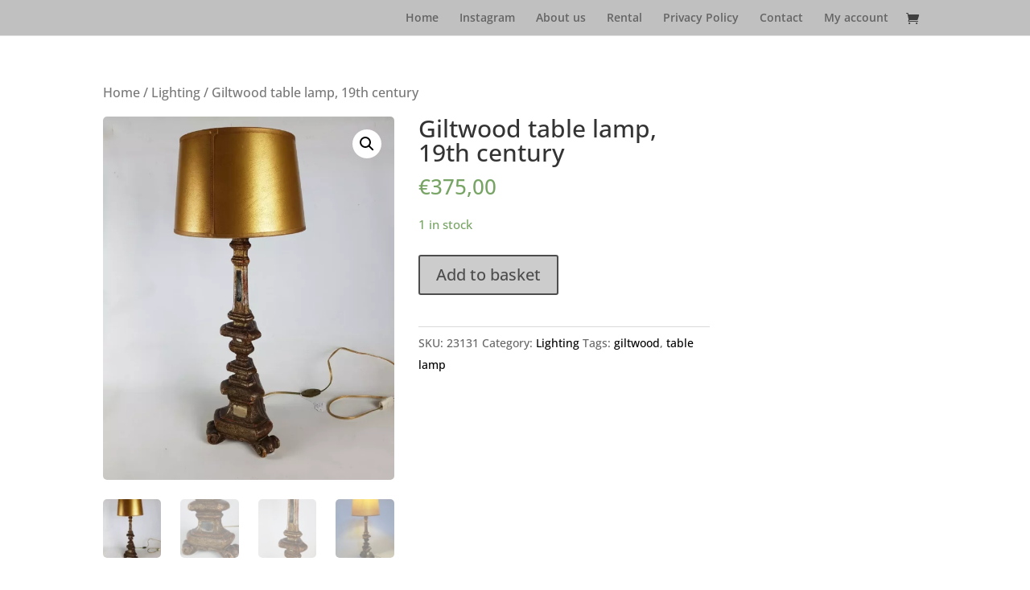

--- FILE ---
content_type: text/css
request_url: https://prinsheerlijkantiek.nl/wp-content/themes/Divi-child/ctc-style.css?ver=4.6.1.1599431193
body_size: -20
content:
/*
CTC Separate Stylesheet
Updated: 2020-09-06 22:26:39
*/

